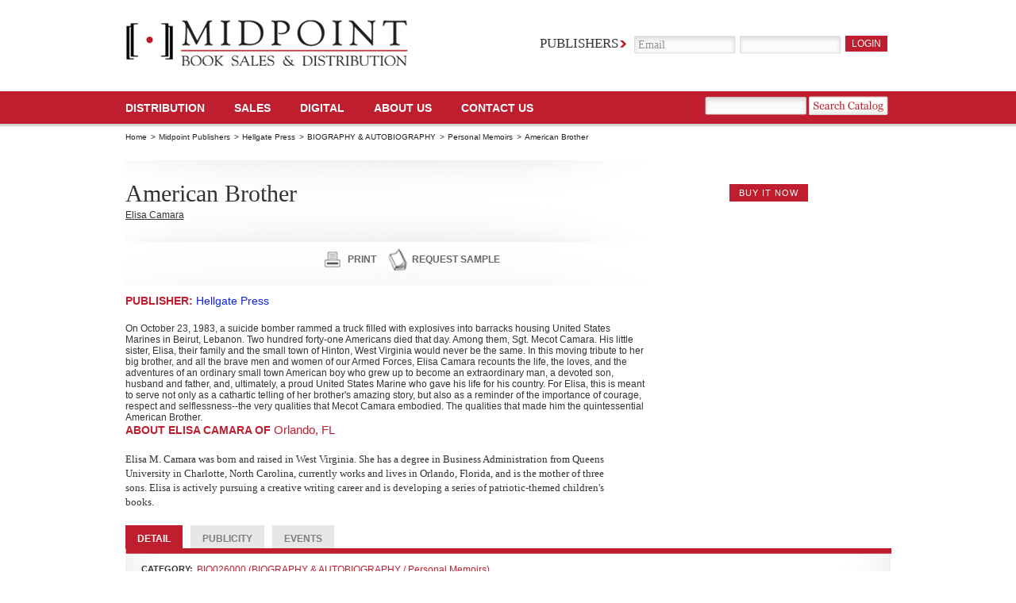

--- FILE ---
content_type: text/html; charset=UTF-8
request_url: https://www.midpointtrade.com/book_detail.php?book_id=57379
body_size: 56749
content:

<!DOCTYPE html PUBLIC "-//W3C//DTD XHTML 1.0 Strict//EN" "http://www.w3.org/TR/xhtml1/DTD/xhtml1-strict.dtd">
<html xmlns="http://www.w3.org/1999/xhtml">
<head>
<meta http-equiv="Content-Type" content="text/html; charset=utf-8" />
<meta name="description" content="
	On October 23, 1983, a suicide bomber rammed a truck filled with explosives into barracks housing United States Marines in Beirut, Lebanon. Two hundred forty-one Americans died that day. Among them, Sgt. Mecot Camara. His little sister, Elisa, their family and the small town of Hinton, West Virginia would never be the same. In this moving tribute to her big brother, and all the brave men and women of our Armed Forces, Elisa Camara recounts..." />
<meta name="keywords" content="" />
<title>American Brother - Book Detail - Midpoint Book Sales &amp; Distribution</title>

<link href="/css/main.css" rel="stylesheet" type="text/css" media="screen" />
<link href="/css/contentslider.css" rel="stylesheet" type="text/css" />
<link href="/js/jquery-ui/css/custom-theme/jquery-ui.css" rel="stylesheet" type="text/css" media="screen"/>

<script src="/js/sprintf.js" type="text/javascript"></script>
<script src="/shared_js/jquery/jquery.min.js" type="text/javascript"></script>
<script src="/js/jquery-ui/js/jquery-ui-min.js" type="text/javascript" charset="utf-8"></script>
<script src="/js/slides.min.jquery.js" type="text/javascript"></script>
<script src="/js/main.js" type="text/javascript"></script>

</head>
<body>

<div id="container">
	<!--Header Start-->
	<div id="header">
		<div id="logo">
		<a href="https://www.midpointtrade.com/">
			<img src="/images/img_logo.png" alt="" width="356" height="59" />
		</a>
	</div>
				<div class="login_form">
			<form action="/login.php" method="post">
				<fieldset>
					<label>Publishers</label>
					<input name="username" type="email" class="input_text"
				 onfocus="if(this.value=='Email')this.value=''"
				 onblur="if(this.value=='')this.value='Email'" value="Email" />
					<input name="password" type="password" class="input_text" value="" />
					<input type="submit" class="input_button" value="login"
				 onmouseover="this.className='input_button_hover'" onmouseout="this.className='input_button'"/>
				</fieldset>
			</form>

					</div>
				<ul id="mainnav">
			<li><a href="https://www.midpointtrade.com/distribution">Distribution </a></li>
			<li><a href="https://www.midpointtrade.com/sales">SALES</a></li>
			<!--li><a href="https://www.midpointtrade.com/publisher_services">publisher SERVICES</a></li-->
			<li><a href="https://www.midpointtrade.com/digital">DIGITAL</a></li>
			<li><a href="https://www.midpointtrade.com/about_us">About Us</a></li>
			<li><a href="https://www.midpointtrade.com/contact_us.php">Contact us</a></li>
		</ul>

        		<div class="search_form">
			<form action="/explore_titles.php" method="post">
				<fieldset>
					<input name="filter_keyword" type="text" class="input_text" />
					<input onclick="this.form.submit();" type="button" class="input_search" onmouseover="this.className='input_search_hover'" onmouseout="this.className='input_search'" />
				</fieldset>
			</form>
		</div>
        
	</div>
	<!--Header End--><link rel="stylesheet" href="/css/coda-slider-2.0.css" type="text/css" media="screen" />
    <script type="text/javascript" src="/js/jquery.easing.1.3.js"></script>
    <script type="text/javascript" src="/js/jquery.coda-slider-2.0.js"></script>
    <script type="text/javascript" src="/js/book_detail.js"></script>

            <ul class="breadcrumb">
        <li><a  href='https://www.midpointtrade.com/'>Home</a> &gt;</li><li><a  href='https://www.midpointtrade.com/publishers.php'>Midpoint Publishers</a> &gt;</li><li><a  href='https://www.midpointtrade.com/publisher.php?id=113'>Hellgate Press</a> &gt;</li><li><a  class="breadcrumb-link"  publisher_id="113"  parent_bisac_id="339"  href='javascript:void(0);'>BIOGRAPHY & AUTOBIOGRAPHY</a> &gt;</li><li><a  class="breadcrumb-link"  publisher_id="113"  parent_bisac_id="339"  bisac_id="359"  href='javascript:void(0);'>Personal Memoirs</a> &gt;</li><li>American Brother</li>        </ul>
        
        <div class="two_col_wrapper" style="position:relative;overflow:visible;">

            <div id="affiliates-popup" style="display:none;z-index:300;position:absolute;width:305px;left:657px;top:490px;border:1px solid #cc0000;">

                
                <!-- this will be loaded into the div: affiliates-popup above -->
                <div id="affiliate-links-div">
                    <div style="margin-right:145px;font-size:14px; display:inline; text-transform:uppercase; color:#cc0000; font-weight:bold; font-family:Arial, Helvetica, sans-serif; font-style:normal;">Available from:</div><div style="display:inline;"><a onclick="BOOK_DETAIL.close_affiliates_popup();" href="javascript:void(0);" style="display:inline;">close</a></div>
                    <ul>
                                                        <li><span><img src="/uploads/affiliate_logopics/2.jpg" alt="" width="115" height="27" /></span><a target="_blank" href="http://amzn.com/1555717381" class="link_buy affiliate-link-buy-it-now">buy it now</a></li>
                                                                <li><span><img src="/uploads/affiliate_logopics/3.jpg" alt="" width="115" height="27" /></span><a target="_blank" href="http://search.barnesandnoble.com/bookSearch/isbnInquiry.asp?isbn=1555717381" class="link_buy affiliate-link-buy-it-now">buy it now</a></li>
                                                                <li><span><img src="/uploads/affiliate_logopics/5.jpg" alt="" width="115" height="27" /></span><a target="_blank" href="http://www.indiebound.org/book/1555717381?aff=MidpointTrade" class="link_buy affiliate-link-buy-it-now">buy it now</a></li>
                                                                <li><span><img src="/uploads/affiliate_logopics/9.jpg" alt="" width="115" height="27" /></span><a target="_blank" href="http://www.booksamillion.com/product/1555717381" class="link_buy affiliate-link-buy-it-now">buy it now</a></li>
                                                                    <li><span><img src="/uploads/affiliate_logopics/7.jpg" alt="" width="115" height="27" /></span><a target="_blank" href="http://www.ebooks.com/aff.asp?AID=42531&term= 155571739X" class="link_buy affiliate-link-buy-it-now">buy it now</a></li>
                                                        </ul>
                </div>

                
            </div>

            <div class="left_box">
                <div class="leading">
                    <h1>American Brother</h1>
                    <div class="link_wrap">
                        <a href='#360294' style='margin-right:10px !important;'>Elisa Camara</a>                    </div>
                </div>

                <!--leading end-->
                <div class="link_wrap"><!-- AddThis Button BEGIN --><div style="float:left;padding-top:5px;width:250px;" class="addthis_toolbox addthis_default_style "><a style="vertical-align:-50px;" class="addthis_button_facebook_like" fb:like:layout="button_count"></a><a class="addthis_counter addthis_pill_style"></a></div><!-- AddThis Button END --><a href="print.php?book_id=287102&p=1" class="print">print</a><a href="javascript:void(0);" onclick="BOOK_DETAIL.toggle_request_sample_form();" class="request">request sample</a></div>


                <div id="request-sample-div" style="margin-bottom:20px;border:1px solid #cccccc;width:600px;padding:2px 2px 2px 2px;display:none;">
                    <h2 style="background-color:#BF1E2E;color:white;">Request Sample</h2>

                    <span style="margin-left:6px;font-size:14px;display:none;" id="request-sample-status-msg"></span>

                    <form id="request-sample-form">
                        <table cellspacing=5>

                            <tr>
                                <td><span class="label">Name: </span></td><td><input id="request-sample-name" class="input_text" type="text" style="width:200px;"><span style="color:#BF1E2E;font-size:15px;vertical-align:-5px;">*</span></td>
                            </tr>
                            <tr>
                                <td><span class="label">Email: </span></td><td><input id="request-sample-email" class="input_text" type="text" style="width:200px;"><span style="color:#BF1E2E;font-size:15px;vertical-align:-5px;">*</span></td>
                            </tr>
                            <tr>
                                <td><span class="label">Address1: </span></td><td><input id="request-sample-address1" class="input_text" type="text" style="width:200px;"><span style="color:#BF1E2E;font-size:15px;vertical-align:-5px;">*</span></td>
                            </tr>
                            <tr>
                                <td><span class="label">Address2: </span></td><td><input id="request-sample-address2" class="input_text" type="text" style="width:200px;"></td>
                            </tr>
                            <tr>
                                <td><span class="label">City: </span></td><td><input id="request-sample-city" class="input_text" type="text" style="width:200px;"><span style="color:#BF1E2E;font-size:15px;vertical-align:-5px;">*</span></td>
                            </tr>
                            <tr>
                                <td><span class="label">State: </span></td><td><select name=""  id="request-sample-state">
<option value="">Choose ...</option>
<option value="AL">Alabama</option>
<option value="AK">Alaska</option>
<option value="AZ">Arizona</option>
<option value="AR">Arkansas</option>
<option value="CA">California</option>
<option value="CO">Colorado</option>
<option value="CT">Connecticut</option>
<option value="DE">Delaware</option>
<option value="DC">District Of Columbia</option>
<option value="FL">Florida</option>
<option value="GA">Georgia</option>
<option value="HI">Hawaii</option>
<option value="ID">Idaho</option>
<option value="IL">Illinois</option>
<option value="IN">Indiana</option>
<option value="IA">Iowa</option>
<option value="KS">Kansas</option>
<option value="KY">Kentucky</option>
<option value="LA">Louisiana</option>
<option value="ME">Maine</option>
<option value="MD">Maryland</option>
<option value="MA">Massachusetts</option>
<option value="MI">Michigan</option>
<option value="MN">Minnesota</option>
<option value="MS">Mississippi</option>
<option value="MO">Missouri</option>
<option value="MT">Montana</option>
<option value="NE">Nebraska</option>
<option value="NV">Nevada</option>
<option value="NH">New Hampshire</option>
<option value="NJ">New Jersey</option>
<option value="NM">New Mexico</option>
<option value="NY">New York</option>
<option value="NC">North Carolina</option>
<option value="ND">North Dakota</option>
<option value="OH">Ohio</option>
<option value="OK">Oklahoma</option>
<option value="OR">Oregon</option>
<option value="PA">Pennsylvania</option>
<option value="RI">Rhode Island</option>
<option value="SC">South Carolina</option>
<option value="SD">South Dakota</option>
<option value="TN">Tennessee</option>
<option value="TX">Texas</option>
<option value="UT">Utah</option>
<option value="VT">Vermont</option>
<option value="VA">Virginia</option>
<option value="WA">Washington</option>
<option value="WV">West Virginia</option>
<option value="WI">Wisconsin</option>
<option value="WY">Wyoming</option>
<option value="PR">Puerto Rico</option>
<option value="AS">American Samoa</option>
<option value="FM">Micronesia</option>
<option value="GU">Guam</option>
<option value="MH">Marshall Islands</option>
<option value="MP">Northern Mariana Islands</option>
<option value="PW">Palau</option>
<option value="UM">U.S. Minor Outlying Islands</option>
<option value="VI">Virgin Islands</option>
</select><span style="color:#BF1E2E;font-size:15px;vertical-align:-5px;margin-left:5px;">*</span></td>
                            </tr>

                            <tr>
                                <td><span class="label">Zip: </span></td><td><input id="request-sample-zip" class="input_text" type="text" style="width:100px;"><span style="color:#BF1E2E;font-size:15px;vertical-align:-5px;">*</span></td>
                            </tr>

                            <tr>
                                <td><span class="label">Institution Represented: </span></td><td><input id="request-sample-institution" class="input_text" type="text" style="width:200px;"></td>
                            </tr>

                            <tr>
                                <td style="height:20px;">&nbsp;</td>
                            </tr>

                            <tr>
                                <td colspan=2">
                                    <input id="request-sample-i-am-teacher-chkbx" type="checkbox" value="1"> <label for="request-sample-i-am-teacher-chkbx" style="font-size:12px !important;margin-left:5px;vertical-align:-2px;" class="label">I am a professional / teacher considering utilizing this in a classroom</label>
                                </td>
                            </tr>

                            <tr>
                                <td colspan=2">
                                    <input id="request-sample-i-am-bookbuyer-chkbx" type="checkbox" value="1"> <label for="request-sample-i-am-bookbuyer-chkbx" style="font-size:12px !important;margin-left:5px;vertical-align:-2px;"class="label">I am a professional book buyer considering purchasing this for my bookstore</label>
                                </td>
                            </tr>

                            <tr>
                                <td colspan=2">
                                    <input id="request-sample-i-am-reviewer-chkbx" type="checkbox" value="1"> <label for="request-sample-i-am-reviewer-chkbx" style="font-size:12px !important;margin-left:5px;vertical-align:-2px;"class="label">I am a reviewer who would like to write about this</label>
                                </td>
                            </tr>

                            <tr>
                                <td style="height:30px;padding-top:10px;" colspan="2"><a class="link_buy" href="javascript:void(0);" onclick="BOOK_DETAIL.request_sample_form_submit()">submit</a> <a class="link_buy" href="javascript:void(0);" onclick="BOOK_DETAIL.request_sample_form_close();">close</a></td>
                            </tr>

                        </table>
                        <input type="hidden" id="request-sample-title" value="American Brother"/>
                        <input type="hidden" id="request-sample-isbn" value="155571739X"/>
                        <input type="hidden" id="request-sample-sendto" value="samplerequest@midpointtrade.com"/>
                    </form>
                </div>

                <h2>Publisher: <a href="https://www.midpointtrade.com/publisher.php?id=113"><span class="blue">Hellgate Press</span></a></h2>

                On October 23, 1983, a suicide bomber rammed a truck filled with explosives into barracks housing United States Marines in Beirut, Lebanon. Two hundred forty-one Americans died that day. Among them, Sgt. Mecot Camara. His little sister, Elisa, their family and the small town of Hinton, West Virginia would never be the same. In this moving tribute to her big brother, and all the brave men and women of our Armed Forces, Elisa Camara recounts the life, the loves, and the adventures of an ordinary small town American boy who grew up to become an extraordinary man, a devoted son, husband and father, and, ultimately, a proud United States Marine who gave his life for his country. For Elisa, this is meant to serve not only as a cathartic telling of her brother's amazing story, but also as a reminder of the importance of courage, respect and selflessness--the very qualities that Mecot Camara embodied. The qualities that made him the quintessential American Brother.                    <a name="360294">
                        <h2>About Elisa Camara of <span class="red">Orlando, FL</span></h2>
                    </a>
                    <p class="small">Elisa M. Camara was born and raised in West Virginia. She has a degree in Business Administration from Queens University in Charlotte, North Carolina, currently works and lives in Orlando, Florida, and is the mother of three sons. Elisa is actively pursuing a creative writing career and is developing a series of patriotic-themed children's books.</p>
                    
            </div>
            <div id="cover-art-div" class="right_box"> <span><img src="https://images.bookonedatabase.com/Midpoint/9781555717384.jpg" alt="" width="300"/></span>

                                <div id="buy-now-button-div" style="height:30px;text-align:center;">
                     <a id="buy-now-button" href="javascript:void(0);" class="link_buy">buy it now</a>
                </div>
                
                <!--<div class="red_arrow"><img src="images/img_arrow.png" alt="" width="151" height="67" /></div>-->
            </div>
        </div>
        <!---two col wrapper-->
        <div class="coda-slider-wrapper">
            <div class="coda-slider preload" id="coda-slider-1">
                <div class="panel">
                    <div class="panel-wrapper">
                        <h2 class="title">detail</h2>
                        <div class="detail_top">
                            <div class="info_left">
                                <div class="navigation">
                                    <div style="float:left;"><strong>Category:</strong></div>
                                    <div style="float:left;">
                                                                                        <div style="margin-bottom:5px;">BIO026000 (BIOGRAPHY & AUTOBIOGRAPHY / Personal Memoirs)</div>
                                                                                    </div>
                                </div>
                                <p>
                                                                    </p>
                            </div>
                            <div class="logo_right"></div>
                        </div>
                        <!--detail top end-->
                        <table border="0" cellspacing="0" cellpadding="0">
                            <tr>
                                <th>Binding</th>
                                <th>EAN</th>
                                <th>ISBN-10</th>
                                <th>Pub Date</th>
                                <th>PAGES</th>
                                <th>Language</th>
                                <th>Size</th>
                                <th>Price</th>
                            </tr>

                                                            <tr>
                                    <td class="red">Paperback</td>
                                    <td>9781555717384</td>
                                    <td>1555717381</td>
                                    <td>2013-10-01</td>
                                    <td>200</td>
                                    <td> English</td>
                                    <td>0.00 x 6.13 x 8.98 in</td>
                                    <td>$19.95</td>
                                </tr>
                                                                <tr>
                                    <td class="red">E-Book</td>
                                    <td>9781555717391</td>
                                    <td>155571739X</td>
                                    <td>2013-10-01</td>
                                    <td>200</td>
                                    <td> English</td>
                                    <td>0.00 x 0.00 x 0.00 in</td>
                                    <td>$14.95</td>
                                </tr>
                                
                        </table>
                    </div>
                </div>
                <div class="panel">
                    <div class="panel-wrapper">
                        <h2 class="title">Publicity</h2>
                        <div class="tabc">
                            <div class="tabc-left">
                                <h4>Connect</h4>
                                <ul class="connect" style="margin-bottom:5px;">
                                                                </ul>
                                <h4>Multimedia</h4>
                                <div>
                                                                    </div>

                                <h4>Contributor Platforms</h4>
                                <ul style="margin-bottom:5px;">
                                                                </ul>
                            </div>
                            <div class="tabc-right">
                                <h4>Recent Press</h4>

                                <ul>
                                                                </ul>

                                <h4>Promo Quotes</h4>
                                <ul>
                                                                </ul>


                            </div>
                        </div>
                    </div>
                    <div class="panel">
                        <div class="panel-wrapper">
                            <h2 class="title">Events</h2>
                            <div class="tabc">
                                <div class="tabc-left">
                                    <h4>Book Signings and Tour Cities</h4>

                                    <p></p>

                                </div>
                            </div>
                        </div>
                    </div>
                </div>
                <!-- .coda-slider -->
            </div>
        </div>
        <div id="bookshelf" class="big">
	<div class="slides_container" style="overflow: hidden; position: relative; display: block;">
	  <div>


		<div class="col_left">

			
			<div class="book active">
				<div class="img_left">
					<a href="https://www.midpointtrade.com/book_detail.php?book_id=147548"><img src="https://images.bookonedatabase.com/Midpoint/9781555718374.jpg" alt="They Called It Naked Fanny" width="161" /></a>
				</div>
				<div class="intro_text">
					<h2>They Called It Naked Fanny</h2>
					<span>by Harrington, Scott</span>
					<p class="descrip">During the early years of the Vietnam War, several small cadres of men served their country and their fellow comrades-in-arms from a remote airbase cut out of the jungles of northeast Thailand. The base was named Nakhon Phanom Royal Thai Air Force Base, but the men assigned there had a special name for it: “Naked Fanny...</p>
					<a href="https://www.midpointtrade.com/book_detail.php?book_id=147548" class="link_more">read more</a> 
				</div>
			</div>

			
			<div class="book">
				<div class="img_left">
					<a href="https://www.midpointtrade.com/book_detail.php?book_id=119624"><img src="https://images.bookonedatabase.com/Midpoint/9781555717827.jpg" alt="Company Grade" width="161" /></a>
				</div>
				<div class="intro_text">
					<h2>Company Grade</h2>
					<span>by Colavita, Henry J.</span>
					<p class="descrip">From an early age Henry "Rocky" Colavita dreamed of becoming an Army officer. And a policeman. He eventually did both. His engaging, often funny memoir covers the author's 20 year career in the U.S. Army, including multiple tours in Vietnam, and his subsequent 17 year career in law enforcement...</p>
					<a href="https://www.midpointtrade.com/book_detail.php?book_id=119624" class="link_more">read more</a> 
				</div>
			</div>

			
			<div class="book">
				<div class="img_left">
					<a href="https://www.midpointtrade.com/book_detail.php?book_id=111046"><img src="https://images.bookonedatabase.com/Midpoint/9781555718084.jpg" alt="The Funny Thing About War" width="161" /></a>
				</div>
				<div class="intro_text">
					<h2>The Funny Thing About War</h2>
					<span>by Campo, Al</span>
					<p class="descrip">Meet Chris Columbo. Twenty-two years old, intelligent, well spoken—once a promising U.S. naval officer candidate. But at college, his plans and dreams are shattered by the woman he deeply loves. Disillusioned about life in general, he falls into an abyss of self-pity, resigns his ROTC scholarship, abandons his studies, drops out and embarks on a downward spiral, eventually hitting rock...</p>
					<a href="https://www.midpointtrade.com/book_detail.php?book_id=111046" class="link_more">read more</a> 
				</div>
			</div>

			
			<div class="book">
				<div class="img_left">
					<a href="https://www.midpointtrade.com/book_detail.php?book_id=104558"><img src="https://images.bookonedatabase.com/Midpoint/9781555718183.jpg" alt="You Are My Sunshine" width="161" /></a>
				</div>
				<div class="intro_text">
					<h2>You Are My Sunshine</h2>
					<span>by Jones, Sheryl</span>
					<p class="descrip">Welcome to Volume Two of an amazing collection of World War Two V-Mails created by artist and author Harry E. Chrisman during his service in the Pacific Theatre of Operations from 1943-45...</p>
					<a href="https://www.midpointtrade.com/book_detail.php?book_id=104558" class="link_more">read more</a> 
				</div>
			</div>

			
			<div class="book">
				<div class="img_left">
					<a href="https://www.midpointtrade.com/book_detail.php?book_id=104555"><img src="https://images.bookonedatabase.com/Midpoint/9781555718060.jpg" alt="Looking for Flyboys" width="161" /></a>
				</div>
				<div class="intro_text">
					<h2>Looking for Flyboys</h2>
					<span>by Messenger, Tom</span>
					<p class="descrip">With the escalation of the Vietnam War in the late 1960s, the American military discovered it needed a new kind of helicopter to cope with the rugged environmental and combat conditions its fighting men were encountering. The need resulted in the development of the Bell UH-1 Iroquois and the Boeing-Vertol CH-47 Chinook...</p>
					<a href="https://www.midpointtrade.com/book_detail.php?book_id=104555" class="link_more">read more</a> 
				</div>
			</div>

			
			<div class="book">
				<div class="img_left">
					<a href="https://www.midpointtrade.com/book_detail.php?book_id=104553"><img src="https://images.bookonedatabase.com/Midpoint/9781555718046.jpg" alt="Stolen Water, Forgotten Liberties" width="161" /></a>
				</div>
				<div class="intro_text">
					<h2>Stolen Water, Forgotten Liberties</h2>
					<span>by Barnes Butler, Jenny</span>
					<p class="descrip">STOLEN WATER, FORGOTTEN LIBERTIES is a fascinating memoir detailing the life and experiences of Joe Barnes—husband, father, WWII veteran, and the owner of the largest canoe and fishing rental service on Arkansas’ Buffalo River...</p>
					<a href="https://www.midpointtrade.com/book_detail.php?book_id=104553" class="link_more">read more</a> 
				</div>
			</div>

			
			<div class="book">
				<div class="img_left">
					<a href="https://www.midpointtrade.com/book_detail.php?book_id=104552"><img src="https://images.bookonedatabase.com/Midpoint/9781555718022.jpg" alt="Mayday! Firefighter Down" width="161" /></a>
				</div>
				<div class="intro_text">
					<h2>Mayday! Firefighter Down</h2>
					<span>by Ryman, Gary</span>
					<p class="descrip">Lieutenant Dave Michaels is a chief officer in the making, according to some, as is his best friend, fellow officer and brother-in-law, Matt Thompson. After an intentionally set fire kills Thompson, Michaels begins to investigate the fire himself, angered by the slow police action...</p>
					<a href="https://www.midpointtrade.com/book_detail.php?book_id=104552" class="link_more">read more</a> 
				</div>
			</div>

			
			<div class="book">
				<div class="img_left">
					<a href="https://www.midpointtrade.com/book_detail.php?book_id=104135"><img src="https://images.bookonedatabase.com/Midpoint/9781555717728.jpg" alt="Doc! The Adventures of a Navy Hospital Corpsman" width="161" /></a>
				</div>
				<div class="intro_text">
					<h2>Doc! The Adventures of a Navy Hospital Corpsman</h2>
					<span>by Sullivan, Hugh</span>
					<p class="descrip">Hugh C. Sullivan, Jr., Captain, United States Navy (Ret) was born in Columbia, South Carolina, on 4 November 1942. His military service began in February 1961 when he enlisted in the South Carolina National Guard. His active naval service began in June 1961 and he served sixteen years enlisted service...</p>
					<a href="https://www.midpointtrade.com/book_detail.php?book_id=104135" class="link_more">read more</a> 
				</div>
			</div>

			
			<div class="book">
				<div class="img_left">
					<a href="https://www.midpointtrade.com/book_detail.php?book_id=102216"><img src="https://images.bookonedatabase.com/Midpoint/9781555718169.jpg" alt="Sailor Man" width="161" /></a>
				</div>
				<div class="intro_text">
					<h2>Sailor Man</h2>
					<span>by Staecker, Del</span>
					<p class="descrip">SAILOR MAN is an examination of the combat service of James Preston Nunnally, an underage enlistee aboard the USS <I>Fuller</I> in the Pacific Theater during WWII. Popularly known as the "Queen of Attack Transports," the <I>Fuller</I> received a wartime high nine battle stars for participation in that number of invasions...</p>
					<a href="https://www.midpointtrade.com/book_detail.php?book_id=102216" class="link_more">read more</a> 
				</div>
			</div>

			
			<div class="book">
				<div class="img_left">
					<a href="https://www.midpointtrade.com/book_detail.php?book_id=102215"><img src="https://images.bookonedatabase.com/Midpoint/9781555718121.jpg" alt="Reaching Beyond the Waves" width="161" /></a>
				</div>
				<div class="intro_text">
					<h2>Reaching Beyond the Waves</h2>
					<span>by Kelly, Suzanne Zobrist</span>
					<p class="descrip">In October 1942, a B-17 carrying a crew and passengers, including famed WWI Ace and Medal of Honor recipient Eddie Rickenbacker, was forced to ditch in the Pacific Ocean. While floating aimlessly for three weeks on life rafts, the men battled sharks, blistering sun, and the lack of fresh food and water before being rescued. All but one survived...</p>
					<a href="https://www.midpointtrade.com/book_detail.php?book_id=102215" class="link_more">read more</a> 
				</div>
			</div>

			
			<div class="book">
				<div class="img_left">
					<a href="https://www.midpointtrade.com/book_detail.php?book_id=102214"><img src="https://images.bookonedatabase.com/Midpoint/9781555718107.jpg" alt="A Flash of Green" width="161" /></a>
				</div>
				<div class="intro_text">
					<h2>A Flash of Green</h2>
					<span>by McCandless, Charles S.</span>
					<p class="descrip">This is the personal memoir of Charles S. McCandless, who graduated from Stanford and soon after joined the the Navy. He was stationed at Pearl Harbor, when on the morning of Dec. 7, 1941 he was rendered unconscious as a bomb exploded only a few feet away from him and his shipmate. He never saw his friend again...</p>
					<a href="https://www.midpointtrade.com/book_detail.php?book_id=102214" class="link_more">read more</a> 
				</div>
			</div>

			
			<div class="book">
				<div class="img_left">
					<a href="https://www.midpointtrade.com/book_detail.php?book_id=82232"><img src="https://images.bookonedatabase.com/Midpoint/9781555717667.jpg" alt="Sword and Scalpel" width="161" /></a>
				</div>
				<div class="intro_text">
					<h2>Sword and Scalpel</h2>
					<span>by Rogers, Larry</span>
					<p class="descrip">A fascinating memoir detailing the life and experiences of Dr. Larry Rogers, MD, who volunteered to serve as a medical doctor in Vietnam during the most intense phase of fighting--the days and months leading up to the infamous Tet Offensive. Slogging through streams and jungle, he and his colleagues weathered not only fire fights and rockets attacks but scorpions and deadly snakes...</p>
					<a href="https://www.midpointtrade.com/book_detail.php?book_id=82232" class="link_more">read more</a> 
				</div>
			</div>

			
			<div class="book">
				<div class="img_left">
					<a href="https://www.midpointtrade.com/book_detail.php?book_id=82143"><img src="https://images.bookonedatabase.com/Midpoint/9781555717605.jpg" alt="The Frost Weeds" width="161" /></a>
				</div>
				<div class="intro_text">
					<h2>The Frost Weeds</h2>
					<span>by Oliveri, James</span>
					<p class="descrip">During the early years of the Vietnam War, a small group of American soldiers carried the fight to the Viet Cong and the North Vietnamese Army, often under difficult circumstances. Their sacrifices generally went unrecognized and unappreciated by a mostly indifferent nation. But a massive influx of American troops would soon alter the entire nature and perception of the war...</p>
					<a href="https://www.midpointtrade.com/book_detail.php?book_id=82143" class="link_more">read more</a> 
				</div>
			</div>

			
			<div class="book">
				<div class="img_left">
					<a href="https://www.midpointtrade.com/book_detail.php?book_id=78570"><img src="https://images.bookonedatabase.com/Midpoint/9781555717629.jpg" alt="By What is Sure to Follow" width="161" /></a>
				</div>
				<div class="intro_text">
					<h2>By What is Sure to Follow</h2>
					<span>by Burton, Donald N.</span>
					<p class="descrip">Ex-Marine Force Recon Luke Sims is a veteran of two wars: Vietnam and the one inside his head. He's spent the last fourteen years attending self-help group sessions at a local Veterans' Center to help him be normal, to cope with the memories and trauma of his tour of duty. On the outside he seems fine...</p>
					<a href="https://www.midpointtrade.com/book_detail.php?book_id=78570" class="link_more">read more</a> 
				</div>
			</div>

			
			<div class="book">
				<div class="img_left">
					<a href="https://www.midpointtrade.com/book_detail.php?book_id=78569"><img src="https://images.bookonedatabase.com/Midpoint/9781555717643.jpg" alt="Born to Travel" width="161" /></a>
				</div>
				<div class="intro_text">
					<h2>Born to Travel</h2>
					<span>by Frazier, Jan</span>
					<p class="descrip">Tasha Nelson - romantic, inquisitive, charming and in need of a break from life after her husband dies - asks for a leave of absence from her teaching job. She wants to get away for six months in order to try to put life together again. Little does she realize the extent of what she will discover about her inner-most self during her travels...</p>
					<a href="https://www.midpointtrade.com/book_detail.php?book_id=78569" class="link_more">read more</a> 
				</div>
			</div>

			
			<div class="book">
				<div class="img_left">
					<a href="https://www.midpointtrade.com/book_detail.php?book_id=60237"><img src="https://images.bookonedatabase.com/Midpoint/9781555717520.jpg" alt="Long Ago and Far Away" width="161" /></a>
				</div>
				<div class="intro_text">
					<h2>Long Ago and Far Away</h2>
					<span>by Eynon Sampson, Robert</span>
					<p class="descrip"><I>Long Ago and Far Away</I> is set in the American Zone of Occupation in war-torn Germany just after the end of the Second World War. The St. Georgen Depot in rural Bavaria is part of the Allied effort to destroy captured poison gases and help bring about peace in an uncertain and trying time. Newly arrived Second Lt...</p>
					<a href="https://www.midpointtrade.com/book_detail.php?book_id=60237" class="link_more">read more</a> 
				</div>
			</div>

			
			<div class="book">
				<div class="img_left">
					<a href="https://www.midpointtrade.com/book_detail.php?book_id=57903"><img src="https://images.bookonedatabase.com/Midpoint/9781555717506.jpg" alt="Rowing Against the Wind" width="161" /></a>
				</div>
				<div class="intro_text">
					<h2>Rowing Against the Wind</h2>
					<span>by Madsen, Angela</span>
					<p class="descrip">In September of 1993, at the age of 33, Angela Madsen underwent back surgery for an injury she sustained while on duty in the military. Her goal was to be walking and surfing within one year but the surgery went wrong, leaving her a diagnosed paraplegic. She lost her job, her home and wound up living on the streets of Orange County, California, just steps away from Disneyland.</p>
					<a href="https://www.midpointtrade.com/book_detail.php?book_id=57903" class="link_more">read more</a> 
				</div>
			</div>

			
			<div class="book">
				<div class="img_left">
					<a href="https://www.midpointtrade.com/book_detail.php?book_id=57664"><img src="https://images.bookonedatabase.com/Midpoint/9781555717483.jpg" alt="This is the Army, Mr. Jones!" width="161" /></a>
				</div>
				<div class="intro_text">
					<h2>This is the Army, Mr. Jones!</h2>
					<span>by Jones, Sheryl</span>
					<p class="descrip">An amazing collection of more than 200 WWII V-mails created by artist and author Harry E. Chrisman during his service in the Pacific Theatre of Operations from 1943-45...</p>
					<a href="https://www.midpointtrade.com/book_detail.php?book_id=57664" class="link_more">read more</a> 
				</div>
			</div>

			
			<div class="book">
				<div class="img_left">
					<a href="https://www.midpointtrade.com/book_detail.php?book_id=57383"><img src="https://images.bookonedatabase.com/Midpoint/9781555717445.jpg" alt="To Heal and To Serve" width="161" /></a>
				</div>
				<div class="intro_text">
					<h2>To Heal and To Serve</h2>
					<span>by Graf, Mercedes</span>
					<p class="descrip">The book covers the subject of WWII women medical officers in-depth--something that has not been previously attempted. Since commissioning was not granted until April of 1943, their Army service was relatively short, and for the majority of the women medical officers, it was only an interlude in their professional lives. This brings up several questions...</p>
					<a href="https://www.midpointtrade.com/book_detail.php?book_id=57383" class="link_more">read more</a> 
				</div>
			</div>

			
			<div class="book">
				<div class="img_left">
					<a href="https://www.midpointtrade.com/book_detail.php?book_id=57381"><img src="https://images.bookonedatabase.com/Midpoint/9781555717407.jpg" alt="A Whistleblower's Lament" width="161" /></a>
				</div>
				<div class="intro_text">
					<h2>A Whistleblower's Lament</h2>
					<span>by Namm, Stuart</span>
					<p class="descrip">Originally elected against great odds, post Watergate, Judge Stuart Namm spent over 16 years on the bench in Suffolk County, New York, a Long Island suburb of New York City...</p>
					<a href="https://www.midpointtrade.com/book_detail.php?book_id=57381" class="link_more">read more</a> 
				</div>
			</div>

			
			<div class="book">
				<div class="img_left">
					<a href="https://www.midpointtrade.com/book_detail.php?book_id=57380"><img src="https://images.bookonedatabase.com/Midpoint/9781555717421.jpg" alt="Once Upon a War" width="161" /></a>
				</div>
				<div class="intro_text">
					<h2>Once Upon a War</h2>
					<span>by Diehl, Joan</span>
					<p class="descrip">Once Upon a War: The Diary of a Waiting Wife, is a heartfelt memoir that relates how the author's family and many others survived separation from loved ones during the Vietnam War. Together, they awaited their husbands' return in Schilling Manor, a residence designated especially for the families, located in Salina, Kansas. There has never been another community like it...</p>
					<a href="https://www.midpointtrade.com/book_detail.php?book_id=57380" class="link_more">read more</a> 
				</div>
			</div>

			
			<div class="book">
				<div class="img_left">
					<a href="https://www.midpointtrade.com/book_detail.php?book_id=57379"><img src="https://images.bookonedatabase.com/Midpoint/9781555717384.jpg" alt="American Brother" width="161" /></a>
				</div>
				<div class="intro_text">
					<h2>American Brother</h2>
					<span>by Camara, Elisa</span>
					<p class="descrip">On October 23, 1983, a suicide bomber rammed a truck filled with explosives into barracks housing United States Marines in Beirut, Lebanon. Two hundred forty-one Americans died that day. Among them, Sgt. Mecot Camara. His little sister, Elisa, their family and the small town of Hinton, West Virginia would never be the same...</p>
					<a href="https://www.midpointtrade.com/book_detail.php?book_id=57379" class="link_more">read more</a> 
				</div>
			</div>

			
			<div class="book">
				<div class="img_left">
					<a href="https://www.midpointtrade.com/book_detail.php?book_id=52957"><img src="https://images.bookonedatabase.com/Midpoint/9781555717292.jpg" alt="Cobra Clearance" width="161" /></a>
				</div>
				<div class="intro_text">
					<h2>Cobra Clearance</h2>
					<span>by Anderson, Richard Craig</span>
					<p class="descrip">The world economy is already in severe crisis when Amahl, a cunning Middle Eastern fanatic, butchers Morgan Melchior-America's second black president-on live TV. Amahl's name is linked with that of Brent Kruger, a homegrown terrorist and leader of a white supremacist cult. And the two of them are just getting started...</p>
					<a href="https://www.midpointtrade.com/book_detail.php?book_id=52957" class="link_more">read more</a> 
				</div>
			</div>

			
			<div class="book">
				<div class="img_left">
					<a href="https://www.midpointtrade.com/book_detail.php?book_id=50214"><img src="https://images.bookonedatabase.com/Midpoint/9781555717247.jpg" alt="Korea: Traces of a Forgotten War" width="161" /></a>
				</div>
				<div class="intro_text">
					<h2>Korea: Traces of a Forgotten War</h2>
					<span>by Butcher, James</span>
					<p class="descrip">The Korean War is often referred to as the forgotten war. In his book, professor James N. Butcher relives his experiences as an infantryman with Fox Company of the 17th Infantry Regiment, during the final year of the Korean War (1952-1953)...</p>
					<a href="https://www.midpointtrade.com/book_detail.php?book_id=50214" class="link_more">read more</a> 
				</div>
			</div>

			
			<div class="book">
				<div class="img_left">
					<a href="https://www.midpointtrade.com/book_detail.php?book_id=50213"><img src="https://images.bookonedatabase.com/Midpoint/9781555717179.jpg" alt="A Fellow of Infinite Jest" width="161" /></a>
				</div>
				<div class="intro_text">
					<h2>A Fellow of Infinite Jest</h2>
					<span>by Smith, T.B.</span>
					<p class="descrip">Unconventional police rookie Luke Jones is back to work after reluctantly killing a man he knew and liked in order to save the life of a partner he despises...</p>
					<a href="https://www.midpointtrade.com/book_detail.php?book_id=50213" class="link_more">read more</a> 
				</div>
			</div>

			
			<div class="book">
				<div class="img_left">
					<a href="https://www.midpointtrade.com/book_detail.php?book_id=48350"><img src="https://images.bookonedatabase.com/Midpoint/9781555717193.jpg" alt="The Perfect Flood" width="161" /></a>
				</div>
				<div class="intro_text">
					<h2>The Perfect Flood</h2>
					<span>by Kroll, Doug</span>
					<p class="descrip">On Christmas Eve 1955, a series of fierce storms pounded northern California resulting in flooding that officials called the greatest disaster in California since the San Francisco earthquake in 1906.</p>
					<a href="https://www.midpointtrade.com/book_detail.php?book_id=48350" class="link_more">read more</a> 
				</div>
			</div>

			
			<div class="book">
				<div class="img_left">
					<a href="https://www.midpointtrade.com/book_detail.php?book_id=46881"><img src="https://images.bookonedatabase.com/Midpoint/9781555717100.jpg" alt="Atlas Drugged" width="161" /></a>
				</div>
				<div class="intro_text">
					<h2>Atlas Drugged</h2>
					<span>by Goldstein, Stephen</span>
					<p class="descrip">Here is the long-overdue obituary for the unbridled greed glorified by Atlas Shrugged and the prophet of profit. In her story, Rand let free-marketers John Galt, Dagney Taggart, and their accomplices return triumphant from their strike to remake the world in the image of Godless self-interest...</p>
					<a href="https://www.midpointtrade.com/book_detail.php?book_id=46881" class="link_more">read more</a> 
				</div>
			</div>

			
			<div class="book">
				<div class="img_left">
					<a href="https://www.midpointtrade.com/book_detail.php?book_id=46869"><img src="https://images.bookonedatabase.com/Midpoint/9781555717087.jpg" alt="Three Tastes of Nuoc Mam" width="161" /></a>
				</div>
				<div class="intro_text">
					<h2>Three Tastes of Nuoc Mam</h2>
					<span>by Branson, Douglas</span>
					<p class="descrip">During the War, Vietnam's coast had to be protected against Viet Cong ambushes and smuggling. The U.S. forces had destroyers, cruisers and gargantuan aircraft carriers, none suited for inshore patrol. This is the story of the Brown Water Navy, the garage-band flotilla assembled to do the job.Douglas Branson has been to Vietnam several times, including trips in 1966, 1995 and 2011...</p>
					<a href="https://www.midpointtrade.com/book_detail.php?book_id=46869" class="link_more">read more</a> 
				</div>
			</div>

			
			<div class="book">
				<div class="img_left">
					<a href="https://www.midpointtrade.com/book_detail.php?book_id=46527"><img src="/uploads/cover_art/pub_book4fb3f8525f9dc9.36002786.jpg" alt="A Patch of Ground" width="161" /></a>
				</div>
				<div class="intro_text">
					<h2>A Patch of Ground</h2>
					<span>by Archer, Michael</span>
					<p class="descrip">A poignant, often humorous, recollection of the siege of Khe Sanh--a pivotal turning point in the American war in Vietnam. Under constant bombardment from the enemy, Mike Archer and his cadre of fellow nineteen-year-old Marines--Orr, Pig, Old Woman and Savage, just to name a few--managed to survive and, in the process, learn about manhood, sacrifice and the darkest recesses of fear and lonliness...</p>
					<a href="https://www.midpointtrade.com/book_detail.php?book_id=46527" class="link_more">read more</a> 
				</div>
			</div>

			
			<div class="book">
				<div class="img_left">
					<a href="https://www.midpointtrade.com/book_detail.php?book_id=42737"><img src="https://images.bookonedatabase.com/Midpoint/9781555717094.jpg" alt="Atlas Drugged" width="161" /></a>
				</div>
				<div class="intro_text">
					<h2>Atlas Drugged</h2>
					<span>by Goldstein, Stephen</span>
					<p class="descrip">Here is the long-overdue obituary for the unbridled greed glorified by Atlas Shrugged and the prophet of profit. In her story, Rand let free-marketers John Galt, Dagney Taggart, and their accomplices return triumphant from their strike to remake the world in the image of Godless self-interest...</p>
					<a href="https://www.midpointtrade.com/book_detail.php?book_id=42737" class="link_more">read more</a> 
				</div>
			</div>

			
			<div class="book">
				<div class="img_left">
					<a href="https://www.midpointtrade.com/book_detail.php?book_id=20386"><img src="https://images.bookonedatabase.com/Midpoint/9781555717001.jpg" alt="Commissioned in Battle" width="161" /></a>
				</div>
				<div class="intro_text">
					<h2>Commissioned in Battle</h2>
					<span>by Gruenfeld, Jay</span>
					<p class="descrip">Jay Gruenfeld's war ended on May 15, 1945 with his fifth and final wound. He left the remnants of his platoon on a rain-soaked hillside on Luzon in the Philippines. It was the ninth day of the Ipo Dam offensive. He was twenty years old, a veteran of two campaigns and a battlefield commissioned 2d lieutenant in the 103rd Regiment of the 43rd Infantry Division...</p>
					<a href="https://www.midpointtrade.com/book_detail.php?book_id=20386" class="link_more">read more</a> 
				</div>
			</div>

			
			<div class="book">
				<div class="img_left">
					<a href="https://www.midpointtrade.com/book_detail.php?book_id=5409"><img src="https://images.bookonedatabase.com/Midpoint/9781555716868.jpg" alt="I Pray Hardest When I'm Being Shot At" width="161" /></a>
				</div>
				<div class="intro_text">
					<h2>I Pray Hardest When I'm Being Shot At</h2>
					<span>by Garret, Kyle</span>
					<p class="descrip">After the attack on Pearl Harbor, eighteen-year-old Robert Stuart had a decision to make: keep working at the steel mill in Warren, Ohio, or volunteer to serve his country. Anne Davis had a decision of her own to make. The girls in her high school were going to send letters to alumni who were going off to war. She looked at the list of soldiers and saw a familiar name: Robert Stuart...</p>
					<a href="https://www.midpointtrade.com/book_detail.php?book_id=5409" class="link_more">read more</a> 
				</div>
			</div>

			
	<!--			<div class="book">
				<div class="img_left">
					<a href="#"><img src="/images/img_book01.jpg" alt="" width="161" /></a>
				</div>
				<div class="intro_text">
					<h2>Climategate</h2>
					<span>by Brian Sussman </span>
					<p>A book about climate change. A book about climate change. A book about climate change. 
					A book about climate change. A book about climate change. A book about climate change. </p>
					<a href="#" class="link_more">read more</a> 
				</div>
			</div>-->


		</div>


		<div class="col_right">
		  <h3 class="bg_red">Similar Titles</h3>
		  <div class="ul-wrap">
			  <ul class="book-ul" style="width:7200px">
										<li class="active">
							<img src="https://images.bookonedatabase.com/Midpoint/9781555717827.jpg" alt="Company Grade" width="129" />
						</li>
											<li class="">
							<img src="https://images.bookonedatabase.com/Midpoint/9781555718084.jpg" alt="The Funny Thing About War" width="129" />
						</li>
											<li class="">
							<img src="https://images.bookonedatabase.com/Midpoint/9781555718183.jpg" alt="You Are My Sunshine" width="129" />
						</li>
											<li class="">
							<img src="https://images.bookonedatabase.com/Midpoint/9781555718060.jpg" alt="Looking for Flyboys" width="129" />
						</li>
											<li class="">
							<img src="https://images.bookonedatabase.com/Midpoint/9781555718046.jpg" alt="Stolen Water, Forgotten Liberties" width="129" />
						</li>
											<li class="">
							<img src="https://images.bookonedatabase.com/Midpoint/9781555718022.jpg" alt="Mayday! Firefighter Down" width="129" />
						</li>
											<li class="">
							<img src="https://images.bookonedatabase.com/Midpoint/9781555717728.jpg" alt="Doc! The Adventures of a Navy Hospital Corpsman" width="129" />
						</li>
											<li class="">
							<img src="https://images.bookonedatabase.com/Midpoint/9781555718169.jpg" alt="Sailor Man" width="129" />
						</li>
											<li class="">
							<img src="https://images.bookonedatabase.com/Midpoint/9781555718121.jpg" alt="Reaching Beyond the Waves" width="129" />
						</li>
											<li class="">
							<img src="https://images.bookonedatabase.com/Midpoint/9781555718107.jpg" alt="A Flash of Green" width="129" />
						</li>
											<li class="">
							<img src="https://images.bookonedatabase.com/Midpoint/9781555717667.jpg" alt="Sword and Scalpel" width="129" />
						</li>
											<li class="">
							<img src="https://images.bookonedatabase.com/Midpoint/9781555717605.jpg" alt="The Frost Weeds" width="129" />
						</li>
											<li class="">
							<img src="https://images.bookonedatabase.com/Midpoint/9781555717629.jpg" alt="By What is Sure to Follow" width="129" />
						</li>
											<li class="">
							<img src="https://images.bookonedatabase.com/Midpoint/9781555717643.jpg" alt="Born to Travel" width="129" />
						</li>
											<li class="">
							<img src="https://images.bookonedatabase.com/Midpoint/9781555717520.jpg" alt="Long Ago and Far Away" width="129" />
						</li>
											<li class="">
							<img src="https://images.bookonedatabase.com/Midpoint/9781555717506.jpg" alt="Rowing Against the Wind" width="129" />
						</li>
											<li class="">
							<img src="https://images.bookonedatabase.com/Midpoint/9781555717483.jpg" alt="This is the Army, Mr. Jones!" width="129" />
						</li>
											<li class="">
							<img src="https://images.bookonedatabase.com/Midpoint/9781555717445.jpg" alt="To Heal and To Serve" width="129" />
						</li>
											<li class="">
							<img src="https://images.bookonedatabase.com/Midpoint/9781555717407.jpg" alt="A Whistleblower's Lament" width="129" />
						</li>
											<li class="">
							<img src="https://images.bookonedatabase.com/Midpoint/9781555717421.jpg" alt="Once Upon a War" width="129" />
						</li>
											<li class="">
							<img src="https://images.bookonedatabase.com/Midpoint/9781555717384.jpg" alt="American Brother" width="129" />
						</li>
											<li class="">
							<img src="https://images.bookonedatabase.com/Midpoint/9781555717292.jpg" alt="Cobra Clearance" width="129" />
						</li>
											<li class="">
							<img src="https://images.bookonedatabase.com/Midpoint/9781555717247.jpg" alt="Korea: Traces of a Forgotten War" width="129" />
						</li>
											<li class="">
							<img src="https://images.bookonedatabase.com/Midpoint/9781555717179.jpg" alt="A Fellow of Infinite Jest" width="129" />
						</li>
											<li class="">
							<img src="https://images.bookonedatabase.com/Midpoint/9781555717193.jpg" alt="The Perfect Flood" width="129" />
						</li>
											<li class="">
							<img src="https://images.bookonedatabase.com/Midpoint/9781555717100.jpg" alt="Atlas Drugged" width="129" />
						</li>
											<li class="">
							<img src="https://images.bookonedatabase.com/Midpoint/9781555717087.jpg" alt="Three Tastes of Nuoc Mam" width="129" />
						</li>
											<li class="">
							<img src="/uploads/cover_art/pub_book4fb3f8525f9dc9.36002786.jpg" alt="A Patch of Ground" width="129" />
						</li>
											<li class="">
							<img src="https://images.bookonedatabase.com/Midpoint/9781555717094.jpg" alt="Atlas Drugged" width="129" />
						</li>
											<li class="">
							<img src="https://images.bookonedatabase.com/Midpoint/9781555717001.jpg" alt="Commissioned in Battle" width="129" />
						</li>
											<li class="">
							<img src="https://images.bookonedatabase.com/Midpoint/9781555716868.jpg" alt="I Pray Hardest When I'm Being Shot At" width="129" />
						</li>
											<li class="">
							<img src="https://images.bookonedatabase.com/Midpoint/9781555718374.jpg" alt="They Called It Naked Fanny" width="129" />
						</li>
										
			  </ul>
		  </div>
		</div>
	  </div>

	</div>
	<a class="prev" href="#">Prev</a>
	<a class="next" href="#">Next</a>
</div>	<div class="footer">
		<div class="ftwidget">
			<h5>MIDPOINT | INDEPENDENT PUBLISHERS GROUP</h5>
<ul>
    <li><a href="/login.php">Client Login</a></li>
    <li><a href="/about_us">About Us</a></li>
    <li><a href="/publisher_services">Publisher Services</a></li>
    <li><a href="/distribution">Distribution</a></li>
    <li><a href="/digital">Digital</a></li>
</ul>
<p>&nbsp;</p>
<p class="copyright"><img src="https://images.bookstore.ipgbook.com/images/logo.gif" alt="" width="80" height="60" align="left" /></p>		</div>
		<div class="ftwidget">
					</div>
		<div class="ftwidget">
					</div>
		<div class="ftwidget">
			<h5>join us</h5>
			<p><a href="http://www.facebook.com/midpointtradebooks"><img src="/images/icon-fb.png" alt="fb" /></a></p>
			<p><a href="http://www.twitter.com/midpointnyc"> <img src="/images/icon-twitter.png" alt="twitter" /></a></p>
		</div>

		<p class="copyright">Midpoint Trade Books is a division of IPG: Independent Publishers Group, a full service sales and distribution company that represents independent book publishers. Our main offices are located in Chicago, New York City, and Berkeley.&nbsp; <br />
&copy; 2019 Chicago Review Press, Inc. All Rights Reserved.</p>
<p class="copyright" style="text-align: right;">&nbsp;</p>		
	</div>
	</div>

<script type="text/javascript">var addthis_config = {"data_track_clickback":true};</script>
<script type="text/javascript" src="https://s7.addthis.com/js/250/addthis_widget.js#pubid=ra-4df11e9d44ea6337"></script>

<!-- put google analytics and extra code here -->

<script type="text/javascript">

  var _gaq = _gaq || [];
  _gaq.push(['_setAccount', 'UA-27067848-1']);
  _gaq.push(['_trackPageview']);

  (function() {
    var ga = document.createElement('script'); ga.type = 'text/javascript'; ga.async = true;
    ga.src = ('https:' == document.location.protocol ? 'https://ssl' : 'http://www') + '.google-analytics.com/ga.js';
    var s = document.getElementsByTagName('script')[0]; s.parentNode.insertBefore(ga, s);
  })();

</script>
</body>
</html>

--- FILE ---
content_type: text/javascript
request_url: https://www.midpointtrade.com/js/book_detail.js
body_size: 5587
content:
$(function()
{
    BOOK_DETAIL.init();

    return true;
});

BOOK_DETAIL =
{
    init : function()
    {
        this.setup_coda_slider();
        this.setup_button_handlers();
        this.setup_breadcrumb_lnk_handlers();
        return true;
    },

    /* this is for the events, publicity, and detail tabs at bottom of page */
    setup_coda_slider : function()
    {
        $('#coda-slider-1').codaSlider();
        return true;
    },

    setup_breadcrumb_lnk_handlers : function()
    {
        $('.breadcrumb-link').click(function()
        {
            var me              = $(this);
            var publisher_id    = me.attr("publisher_id");
            var bisac_id        = (me.attr("bisac_id") || 0);
            var parent_bisac_id = (me.attr("parent_bisac_id") || 0);

            var form_html = sprintf("<form id='private-form' method='post' action='/explore_titles.php'>\
                                        <input type='hidden' name='breadcrumb_filter_params[publisher_id]'        value='%s'/>\
                                        <input type='hidden' name='breadcrumb_filter_params[bisac_id]'            value='%s'/> \
                                        <input type='hidden' name='breadcrumb_filter_params[parent_bisac_id]'     value='%s'/> \
                                     </form>", publisher_id, bisac_id, parent_bisac_id);

            $(form_html).insertAfter('body');
            $('#private-form').submit();
            $('#private-form').remove();

            return true;

        });

        return true;
    },

    setup_button_handlers : function()
    {
        var _this = this;

        $('#buy-now-button').click(function()
        {
            $(this).hide();

            var buy_now_btn_div     = $('#buy-now-button-div');
            var cover_art_div       = $('#cover-art-div');
            var cover_art_offset    = cover_art_div.offset();
            var affiliate_popup     = $('#affiliates-popup');

            affiliate_popup.css({'top' : cover_art_div.height() - buy_now_btn_div.height()});

            $('#affiliates-popup').slideToggle('slow', function() {return true;});

            return true;
        });

        $('.affiliate-link-buy-it-now').click(function()
        {
            _this.close_affiliates_popup();

            return true;
        });
    },

    close_affiliates_popup : function()
    {
        $('#affiliates-popup').slideToggle('slow', function()
        {
            $('#buy-now-button').show();
        });

        return true;
    },

    toggle_request_sample_form : function()
    {
        $('#request-sample-div').fadeToggle('slow', function()
        {
            return true;
        });

        return true;
    },

    request_sample_form_submit : function()
    {
        var _this = this;

        /* input fields */
        var name        = $('#request-sample-name').val();
        var email       = $('#request-sample-email').val();
        var address1    = $('#request-sample-address1').val();
        var address2    = $('#request-sample-address2').val();
        var city        = $('#request-sample-city').val();
        var state       = $('#request-sample-state').val();
        var zip         = $('#request-sample-zip').val();
        var institution = $('#request-sample-institution').val();
        var isbn        = $('#request-sample-isbn').val();
        var title       = $('#request-sample-title').val();
        var sendto      = $('#request-sample-sendto').val();

        /* checkboxes */
        var am_teacher      = $('#request-sample-i-am-teacher-chkbx').is(":checked");
        var am_bookbuyer    = $('#request-sample-i-am-bookbuyer-chkbx').is(":checked");
        var am_reviewer     = $('#request-sample-i-am-reviewer-chkbx').is(":checked");

        if (!name || !email || !address1 || !city || !state || !zip)
        {
            alert("Please fill in all required fields.");
            return false;
        }

        /* send the email now */
        $.ajax(
        {
            url         :   '/ajax/ajax.book_detail.php?action=sample_request',
            type        :   'POST',
            dataType    :   'json',
            data        :   {
                                'name'          : name,
                                'email'         : email,
                                'address1'      : address1,
                                'address2'      : address2,
                                'city'          : city,
                                'state'         : state,
                                'zip'           : zip,
                                'institution'   : institution,
                                'isbn'          : isbn,
                                'title'         : title,
                                'am_teacher'    : am_teacher,
                                'am_bookbuyer'  : am_bookbuyer,
                                'am_reviewer'   : am_reviewer,
                                'sendto'        : sendto
                            },

            success     :   function (data, status, request)
            {
                var ret_code    = parseInt(data.ret_code);
                var msg         = data.msg;

                $('#request-sample-status-msg').html(data.msg);
                $('#request-sample-status-msg').show();

                return true;
            }
        });

        return true;
    },

    request_sample_form_close : function()
    {
        $('#request-sample-div').fadeToggle('slow', function()
        {
            $('#request-sample-status-msg').html("");
            $('#request-sample-status-msg').hide();

            return true;
        });

        return true;
    }

}